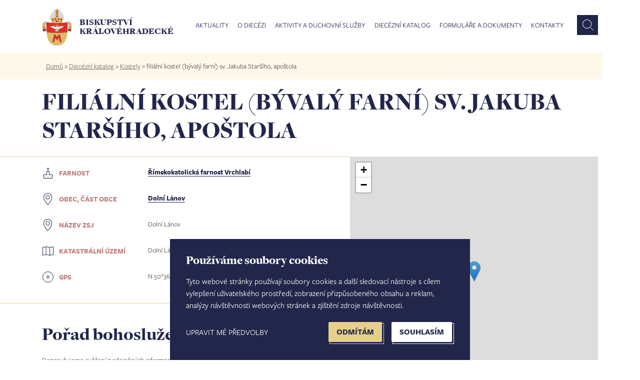

--- FILE ---
content_type: text/html; charset=UTF-8
request_url: https://www.bihk.cz/dieceze/kostel/sv-jakuba-starsiho-apostola-32
body_size: 28063
content:
<!doctype html><html lang="cs" dir="ltr" prefix="og: https://ogp.me/ns#"><head><script type="text/plain" cookie-consent="tracking">(function(w,d,s,l,i){w[l]=w[l]||[];w[l].push({'gtm.start':new Date().getTime(),event:'gtm.js'});var f=d.getElementsByTagName(s)[0],j=d.createElement(s),dl=l!='dataLayer'?'&l='+l:'';j.async=true;j.src='https://www.googletagmanager.com/gtm.js?id='+i+dl;f.parentNode.insertBefore(j,f);})(window,document,'script','dataLayer','GTM-M7STS84');</script>
<script async src="https://www.googletagmanager.com/gtag/js?id=UA-1067429-1"></script><script type="text/plain" cookie-consent="tracking">
window.dataLayer = window.dataLayer || [];
function gtag(){dataLayer.push(arguments);}
gtag('js', new Date());
gtag('config', 'UA-1067429-1');
</script><meta charset="utf-8" /><link rel="canonical" href="https://www.bihk.cz/dieceze/kostel/sv-jakuba-starsiho-apostola-32" /><meta property="og:title" content="filiální kostel (bývalý farní) sv. Jakuba Staršího, apoštola | Biskupství královéhradecké" /><meta property="og:image" content="https://www.bihk.cz/bihk-fb.png" /><meta property="og:url" content="https://www.bihk.cz/dieceze/kostel/sv-jakuba-starsiho-apostola-32" /><meta name="MobileOptimized" content="width" /><meta name="HandheldFriendly" content="true" /><meta name="viewport" content="width=device-width, initial-scale=1, maximum-scale=1, user-scalable=no" /><link rel="icon" href="/themes/bihk/favicon.ico" type="image/vnd.microsoft.icon" /><title>filiální kostel (bývalý farní) sv. Jakuba Staršího, apoštola | Biskupství královéhradecké</title><meta http-equiv="X-UA-Compatible" content="IE=edge" /><link rel="stylesheet" media="all" href="/sites/default/files/css/css_67YfUlqfT0oKAnAOOBveuTM07ad1Wnb4lXBGAgYDLXM.css" /><link rel="stylesheet" media="all" href="/sites/default/files/css/css_YFxEwObCL4zbleBqtIZCOnOO8WQB5Sc00lQWDU4DwzY.css" /><script type="text/javascript" src="//www.freeprivacypolicy.com/public/cookie-consent/4.0.0/cookie-consent.js" charset="UTF-8"></script><script type="text/javascript" charset="UTF-8">
document.addEventListener('DOMContentLoaded', function () {
cookieconsent.run({"notice_banner_type":"simple","consent_type":"express","palette":"light","language":"cs","page_load_consent_levels":["strictly-necessary"],"notice_banner_reject_button_hide":false,"preferences_center_close_button_hide":false,"page_refresh_confirmation_buttons":false,"website_name":"Biskupství královéhradecké","website_privacy_policy_url":"https://www.bihk.cz/gdpr"});
});
</script><noscript>Cookie Consent by <a href="https://www.freeprivacypolicy.com/" rel="nofollow noopener">Free Privacy Policy Generator website</a></noscript><link rel="alternate" type="application/rss+xml" title="Zprávy" href="https://www.bihk.cz/rss.xml" /></head><body class="path-node page-node-type-kostel" id="node-"><noscript><iframe src="https://www.googletagmanager.com/ns.html?id=GTM-M7STS84" height="0" width="0" style="display:none;visibility:hidden"></iframe></noscript><a href="#main-content" class="visually-hidden focusable skip-link">Přejít k hlavnímu obsahu</a><div class="container-all"><div class="dialog-off-canvas-main-canvas" data-off-canvas-main-canvas> <header><div class="row row-main"><div class="main-1440-col col"></div><div class="main-1440-middle"><div class="container"><div class="row"><div class="col-xl-12 col-md-12 col-sm-12"><div class="row"><div class="col-xl-3 col-md-3 col-sm-3 col-8"><div id="logo"><a href="https://www.bihk.cz/"><img src="/themes/bihk/logo.svg" width="62" height="77" alt="" /><div>Biskupství královéhradecké</div></a></div></div><div class="col-xl-9 col-md-9 col-sm-9 col-4"><div class="region region-primary-menu"><div id="block-mainmenu" class="block block-superfish block-superfishmain"><ul id="superfish-main" class="menu sf-menu sf-main sf-horizontal sf-style-white"><li id="main-menu-link-content95d22cd9-5e12-4537-b2bc-9d4e33963def" class="sf-depth-1 menuparent"><a href="/aktuality" class="mAktuality no-link sf-depth-1 menuparent">Aktuality</a><ul class="sf-multicolumn"><li class="sf-multicolumn-wrapper "><ol><li id="main-views-viewviewszpravypage-zpravy" class="sf-depth-2 sf-no-children"><a href="/aktuality/zpravy" class="sf-depth-2">Zprávy</a></li><li id="main-views-viewviewskalendar-akcipage-akce" class="sf-depth-2 sf-no-children"><a href="/aktuality/kalendar-akci" class="sf-depth-2">Kalendář akcí</a></li><li id="main-views-viewviewsfotogaleriepage-fotogalerie" class="sf-depth-2 sf-no-children"><a href="/fotogalerie" class="sf-depth-2">Fotogalerie</a></li><li id="main-menu-link-contenta8493d35-673f-416f-a323-4f2ff72346c1" class="sf-depth-2 sf-no-children"><a href="https://www.bihk.cz/synoda" class="strong sf-depth-2 sf-external">Synoda 2025-2028</a></li><li id="main-menu-link-contentcd2c1848-5250-4917-acf5-902bf7092063" class="sf-depth-2 sf-no-children"><a href="/biskupstvi/diecezni-biskup/ve-farnostech" class="strong sf-depth-2">Diecézní biskup ve farnostech</a></li><li id="main-views-viewviewsnabidka-pracovnich-mistpage-zpravy" class="sf-depth-2 sf-no-children"><a href="/aktuality/nabidka-pracovnich-mist" class="sf-depth-2">Nabídka pracovních míst</a></li><li id="main-menu-link-content0a8c375f-1175-4b8f-b232-7bce4c9f08c3" class="sf-depth-2 sf-no-children"><a href="/aktuality/prodej-pronajem-nemovitosti" class="sf-depth-2">Prodej a pronájem nemovitostí</a></li></ol></li></ul></li><li id="main-menu-link-content8e221b1e-86d2-40fb-b59f-e609f85f84d9" class="sf-depth-1 menuparent"><a href="/biskupstvi" class="no-link sf-depth-1 menuparent">O diecézi</a><ul class="sf-multicolumn"><li class="sf-multicolumn-wrapper "><ol><li id="main-menu-link-content943f0272-8f0a-42b1-af90-28915b2cb0b9" class="sf-depth-2 sf-multicolumn-column menuparent"><div class="sf-multicolumn-column"><a href="/biskupstvi" class="strong sf-depth-2 menuparent">Biskupství</a><ol><li id="main-views-viewviewsnasi-biskupovepage-1" class="sf-depth-3 sf-no-children"><a href="/biskupstvi/nasi-biskupove" class="sf-depth-3">Naši biskupové</a></li><li id="main-views-viewviewskancelare-biskupstvi-diecezni-kuriepage-1" class="sf-depth-3 sf-no-children"><a href="/biskupstvi/kancelare-biskupstvi" class="sf-depth-3">Kanceláře biskupství - diecézní kurie</a></li><li id="main-menu-link-content03c5b644-db71-4365-9372-12589e8d3e79" class="sf-depth-3 sf-no-children"><a href="/biskupstvi/tiskove-oddeleni" class="sf-depth-3">Tiskové oddělení</a></li><li id="main-menu-link-content891dc77d-c92f-48b9-a7c2-8e5af165ffe7" class="sf-depth-3 sf-no-children"><a href="/biskupstvi/historie" class="sf-depth-3">Stručná historie</a></li></ol></div></li><li id="main-menu-link-content36d3caca-992e-4a80-8d00-fdd2189e1950" class="sf-depth-2 sf-no-children"><a href="/dieceze/diecezni-katalog/vikariaty" class="strong sf-depth-2">Vikariáty a farnosti</a></li><li id="main-menu-link-contenta3d25c66-1d73-4f06-941e-89fec1b59165" class="sf-depth-2 sf-no-children"><a href="/biskupstvi/solidarita-v-diecezi" class="strong sf-depth-2">Solidarita v diecézi</a></li><li id="main-menu-link-content0d5c070b-df4b-4d70-b309-536973f90f7a" class="sf-depth-2 sf-no-children"><a href="/biskupstvi/diecezni-lesy-hradec-kralove" class="strong sf-depth-2">Diecézní lesy Hradec Králové</a></li></ol></li></ul></li><li id="main-menu-link-content38d447f3-9dab-429b-aeb0-f944ac6b5138" class="sf-depth-1 menuparent"><a href="/aktivity-duchovni-sluzby/pastorace" class="no-link sf-depth-1 menuparent">Aktivity a duchovní služby</a><ul class="sf-multicolumn"><li class="sf-multicolumn-wrapper "><ol><li id="main-menu-link-contenteae1a00b-9f1b-40ff-9c33-b01420973df2" class="sf-depth-2 sf-no-children"><a href="/aktivity-duchovni-sluzby/svatosti-zivotni-situace" class="sf-depth-2">Svátosti a životní situace</a></li><li id="main-views-viewviewspastoracepage-1" class="sf-depth-2 sf-multicolumn-column menuparent"><div class="sf-multicolumn-column"><a href="/aktivity-duchovni-sluzby/pastorace" class="sf-depth-2 menuparent">Pastorace</a><ol><li id="main-menu-link-content3a6cb983-bf02-48ab-a843-a8b00e7cab1e" class="sf-depth-3 sf-no-children"><a href="/mladez" class="sf-depth-3">Dětí</a></li><li id="main-menu-link-content8eb63fd3-2630-4f26-8aed-ec332bcfd2de" class="sf-depth-3 sf-no-children"><a href="/biskupstvi/diecezni-centrum-pro-mladez" class="sf-depth-3">Mládeže</a></li><li id="main-menu-link-contenta4430071-af18-45c2-be27-4caa35ce51e7" class="sf-depth-3 sf-no-children"><a href="/pastorace/salas" class="sf-depth-3">Vysokoškoláků</a></li><li id="main-menu-link-contentc12f377a-854e-4ecd-8908-266811f3d05e" class="sf-depth-3 sf-no-children"><a href="/biskupstvi/centrum-pro-rodinu" class="sf-depth-3">Rodin</a></li><li id="main-menu-link-content4c0f45b1-01e2-4719-b7d0-b335980a7b41" class="sf-depth-3 sf-no-children"><a href="/biskupstvi/diecezni-centrum-pro-seniory" title="Diecézní centrum pro seniory" class="sf-depth-3">Seniorů</a></li><li id="main-menu-link-content2ff3fbe0-b4a8-4abb-b07e-15d0ff382b97" class="sf-depth-3 sf-no-children"><a href="/pastorace/nemocnicni-kaplani" class="sf-depth-3">Nemocných</a></li><li id="main-menu-link-content46d244e8-c6ec-4369-b04f-aab63832862c" class="sf-depth-3 sf-no-children"><a href="/pastorace/v-armade-ve-vezeni" class="sf-depth-3">V armádě a ve vězení</a></li><li id="main-menu-link-content9829dbd9-208e-4221-93c3-c082fa514557" class="sf-depth-3 sf-no-children"><a href="/pastorace/trvali-jahni" class="sf-depth-3">Trvalí jáhni</a></li><li id="main-menu-link-content3c7aab98-390c-4c6b-8390-9495c8ec9bb6" class="sf-depth-3 sf-no-children"><a href="/pastorace/diecezni-pastoracni-plan" class="sf-depth-3">Diecézní pastorační plán</a></li></ol></div></li><li id="main-views-viewviewsvzdelani-mediapage-1" class="sf-depth-2 sf-multicolumn-column menuparent"><div class="sf-multicolumn-column"><a href="/aktivity-duchovni-sluzby/vzdelani-media" class="sf-depth-2 menuparent">Vzdělání a média</a><ol><li id="main-menu-link-content3f2e59a5-c97a-4bef-bf59-b1e879999705" class="sf-depth-3 sf-no-children"><a href="/biskupstvi/katecheticke-pedagogicke-centrum" class="sf-depth-3">Katecheze a výuka náboženství</a></li><li id="main-menu-link-content710e5ea1-def4-457c-8768-369c59a9fcdf" class="sf-depth-3 sf-no-children"><a href="https://www.bihk.cz/biskupstvi/generalni-vikar-biskupsti-vikari/vzdelavani" class="sf-depth-3 sf-external">Vzdělávání pro pastoraci</a></li><li id="main-menu-link-content7fb847cd-f48f-4e26-a6ad-4fab782fccf1" class="sf-depth-3 sf-no-children"><a href="/biskupstvi/diecezni-teologicky-institut" class="sf-depth-3">Diecézní teologický institut</a></li><li id="main-menu-link-contentee0588ea-279a-4368-90aa-b9d98cfbc8fb" class="sf-depth-3 sf-no-children"><a href="/biskupstvi/odbor-cirkevniho-skolstvi/cirkevni-skoly" class="sf-depth-3">Církevní školy</a></li><li id="main-menu-link-contentf36a64c7-601c-4670-84b3-c72042a11d1b" class="sf-depth-3 sf-no-children"><a href="/aktivity-duchovni-sluzby/vzdelani-media/adalbert" class="sf-depth-3">Diecézní měsíčník Adalbert</a></li><li id="main-menu-link-content3eb1033d-7f45-4655-8d5f-ffac377c9579" class="sf-depth-3 sf-no-children"><a href="/vzdelani-media/biskupska-knihovna" class="sf-depth-3">Biskupská knihovna</a></li><li id="main-menu-link-content2aef84fc-cc86-46cd-88b3-913ee10f034b" class="sf-depth-3 sf-no-children"><a href="/aktivity-duchovni-sluzby/vzdelani-media/radio-proglas-studio-hradec-kralove" class="sf-depth-3">Studio Hradec Králové - Proglas</a></li></ol></div></li><li id="main-menu-link-content24790650-8e9d-42bc-b0e1-7f894422a525" class="sf-depth-2 sf-no-children"><a href="https://www.bihk.cz/soud" class="mSoud sf-depth-2 sf-external">Diecézní církevní soud</a></li><li id="main-menu-link-contentb3598ce1-eec1-47d1-9f1e-d5eab2dcc386" class="sf-depth-2 sf-no-children"><a href="/evangelizace" class="strong sf-depth-2">Evangelizace</a></li><li id="main-menu-link-contentc5a23074-060e-45bf-b83a-b44cbed38491" class="sf-depth-2 sf-no-children"><a href="/aktivity-duchovni-sluzby/reholni-komunity" class="sf-depth-2">Řeholní komunity</a></li><li id="main-views-viewviewsdiakonie-charita-misiepage-1" class="sf-depth-2 sf-multicolumn-column menuparent"><div class="sf-multicolumn-column"><a href="/aktivity-duchovni-sluzby/diakonie-charita-misie" class="sf-depth-2 menuparent">Diakonie, charita a misie</a><ol><li id="main-menu-link-contentac8cb321-224a-4f19-a1cf-92121df4a1a4" class="sf-depth-3 sf-no-children"><a href="/diakonie-charita-misie/charita" class="sf-depth-3">Charita</a></li><li id="main-menu-link-content8a922552-328c-4ed6-b9a6-39107a8f8fa1" class="sf-depth-3 sf-no-children"><a href="/diakonie-charita-misie/papezska-misijni-dila" class="sf-depth-3">Papežská misijní díla</a></li></ol></div></li><li id="main-views-viewviewsspolupracujemepage-1" class="sf-depth-2 sf-multicolumn-column menuparent"><div class="sf-multicolumn-column"><a href="/aktivity-duchovni-sluzby/spolupracujeme" class="sf-depth-2 menuparent">Spolupracujeme</a><ol><li id="main-menu-link-content433d6d73-8952-4b29-8bd7-1d4166570cf7" class="sf-depth-3 sf-no-children"><a href="/aktivity-duchovni-sluzby/spolupracujeme/spolky-obcanska-sdruzeni" class="sf-depth-3">Spolky a občanská sdružení</a></li><li id="main-menu-link-contentdf520284-8048-41e4-b5ae-2646ab744cce" class="sf-depth-3 sf-no-children"><a href="/aktivity-duchovni-sluzby/spolupracujeme/lidove-misie" class="sf-depth-3">Lidové misie</a></li><li id="main-menu-link-content9abc15df-8f24-43cd-8c0d-29338f467393" class="sf-depth-3 sf-no-children"><a href="/aktivity-duchovni-sluzby/spolupracujeme/duchovne-rekreacni-centra" class="sf-depth-3">Duchovně - rekreační centra</a></li></ol></div></li></ol></li></ul></li><li id="main-menu-link-contentcf9e088d-10ad-42c5-9ae7-88af73e24e26" class="sf-depth-1 menuparent"><a href="/node/661" class="no-link sf-depth-1 menuparent">Diecézní katalog</a><ul class="sf-multicolumn"><li class="sf-multicolumn-wrapper "><ol><li id="main-menu-link-contentc25ed4b8-7b42-44a8-83c5-155364503329" class="sf-depth-2 sf-no-children"><a href="/dieceze/diecezni-katalog/vikariaty" class="sf-depth-2">Vikariáty</a></li><li id="main-views-viewviewskatalog-farnosti-searchpage-1" class="sf-depth-2 sf-no-children"><a href="/dieceze/diecezni-katalog/farnosti" class="sf-depth-2">Farnosti</a></li><li id="main-views-viewviewskatalog-osoby-searchpage-1" class="sf-depth-2 sf-no-children"><a href="/dieceze/diecezni-katalog/osoby" class="sf-depth-2">Osoby</a></li><li id="main-views-viewviewskatalog-obce-searchpage-1" class="sf-depth-2 sf-no-children"><a href="/dieceze/diecezni-katalog/obce" class="sf-depth-2">Obce</a></li><li id="main-views-viewviewskatalog-kostela-searchpage-1" class="sf-depth-2 sf-no-children"><a href="/dieceze/diecezni-katalog/kostely" class="sf-depth-2">Kostely</a></li><li id="main-menu-link-content40febef9-e835-4a96-885e-ed9232fa02a1" class="sf-depth-2 sf-no-children"><a href="https://bohosluzby.cirkev.cz/" target="_blank" class="sf-depth-2 sf-external">Bohoslužby</a></li><li id="main-views-viewviewskatalog-zesnuli-duchovnipage-1" class="sf-depth-2 sf-no-children"><a href="/dieceze/diecezni-katalog/zesnuli-duchovni-filter" class="sf-depth-2">Zesnulí duchovní</a></li></ol></li></ul></li><li id="main-views-viewviewsformulare-a-dokumentypage-1" class="sf-depth-1 sf-no-children"><a href="/ke-stazeni" class="sf-depth-1">Formuláře a dokumenty</a></li><li id="main-menu-link-content9ca5c724-51c7-411a-9f72-1207524b598d" class="sf-depth-1 sf-no-children"><a href="/kontakty" class="sf-depth-1">Kontakty</a></li></ul></div><div id="block-vyhledavanihlavicka" class="block block-block-content block-block-contenta0f8a5d9-adc8-42d2-985e-77b881f9bd8c"><div><form action="https://www.bihk.cz/vyhledavani" method="get" id="formSearchApi"><input id="inputSubmitSearchApi" type="text" name="search_api_fulltext" placeholder="Co hledáte?" /><button class="search" id="submitSearchApi"></button></form></div></div></div></div></div></div></div></div></div><div class="main-1440-col col"></div></div></header><nav><div class="row row-main"><div class="main-1440-col col breadcrumb"></div><div class="main-1440-middle"><div class="col-lg-12 breadcrumb"><div class="inner"><div class="region region-breadcrumb"><div id="block-bihk-breadcrumbs" class="block block-system block-system-breadcrumb-block"> <nav class="breadcrumb" role="navigation" aria-labelledby="system-breadcrumb"><h2 id="system-breadcrumb" class="visually-hidden">Drobečková navigace</h2><ul><li> <a href="/">Domů</a> ></li><li> <a href="/dieceze/diecezni-katalog/vikariaty">Diecézní katalog</a> ></li><li> <a href="/dieceze/diecezni-katalog/kostely-filter">Kostely</a> ></li><li> filiální kostel (bývalý farní) sv. Jakuba Staršího, apoštola</li></ul> </nav></div></div></div></div></div><div class="main-1440-col col"></div></div></nav><div class="row row-main katalog"><div class="main-1440-col col"></div><div class="main-1440-middle"><div class="container"><div class="row"><div class="col-xl-12 col-md-12 col-sm-12"><div class="row"><div class="col-xl-12"><div class="region region-page-title"><div id="block-pagetitle" class="block block-core block-page-title-block"><h1>filiální kostel (bývalý farní) sv. Jakuba Staršího, apoštola</h1></div></div></div></div></div></div></div></div><div class="main-1440-col col"></div></div><div class="katalog kostel"><div class="region region-content"><div id="block-bihk-content" class="block block-system block-system-main-block"> <section role="article" class="node node--type-kostel"><div class="row row-main"><div class="main-1440-col col"></div><div class="main-1440-middle"><div class="container"><div class="row"><div id="content" class="col-xl-7 col-md-12 col-sm-12"><hr class="outside"><dl class="row"><dt class="col-xl-4 col-md-5 col-sm-12"><img src="/themes/bihk/images/icon/Farnost.svg"><strong>Farnost</strong></dt><dd class="col-xl-8 col-md-7 col-sm-12"><strong><a href="/dieceze/vrchlabi" hreflang="cs">Římskokatolická farnost Vrchlabí</a></strong></dd><dt class="col-xl-4 col-md-5 col-sm-12"><img src="/themes/bihk/images/icon/Place.svg"><strong>Obec, Část obce</strong></dt><dd class="col-xl-8 col-md-7 col-sm-12"><strong><a href="/dieceze/obec/dolni-lanov" hreflang="cs">Dolní Lánov</a></strong></dd><dt class="col-xl-4 col-md-5 col-sm-12"><img src="/themes/bihk/images/icon/Place.svg"><strong>Název ZSJ</strong></dt><dd class="col-xl-8 col-md-7 col-sm-12">Dolní Lánov</dd><dt class="col-xl-4 col-md-5 col-sm-12"><img src="/themes/bihk/images/icon/Uzemi.svg"><strong>Katastrální území</strong></dt><dd class="col-xl-8 col-md-7 col-sm-12">Dolní Lánov</dd><dt class="col-xl-4 col-md-5 col-sm-12"><img src="/themes/bihk/images/icon/gps.svg"><strong>GPS</strong></dt><dd class="col-xl-8 col-md-7 col-sm-12">N 50°36.22195&#039;, E 15°39.50365&#039;</dd></dl><hr class="outside"><div class="bohosluzby"><h2 class="bohosluzby">Pořad bohoslužeb</h2><div>Doporučujeme ověření zveřejněných informací na kontaktech farnosti.</div><dl class="row"><dt class="col-xl-4 col-md-5 col-sm-5 col-5"><strong>Pondělí</strong></dt><dd class="col-xl-8 col-md-7 col-sm-7 col-7">–</dd><dt class="col-xl-4 col-md-5 col-sm-5 col-5"><strong>Úterý</strong></dt><dd class="col-xl-8 col-md-7 col-sm-7 col-7">–</dd><dt class="col-xl-4 col-md-5 col-sm-5 col-5"><strong>Středa</strong></dt><dd class="col-xl-8 col-md-7 col-sm-7 col-7">–</dd><dt class="col-xl-4 col-md-5 col-sm-5 col-5"><strong>Čtvrtek</strong></dt><dd class="col-xl-8 col-md-7 col-sm-7 col-7">–</dd><dt class="col-xl-4 col-md-5 col-sm-5 col-5"><strong>Pátek</strong></dt><dd class="col-xl-8 col-md-7 col-sm-7 col-7">–</dd><dt class="col-xl-4 col-md-5 col-sm-5 col-5"><strong>Sobota</strong></dt><dd class="col-xl-8 col-md-7 col-sm-7 col-7">–</dd><dt class="col-xl-4 col-md-5 col-sm-5 col-5"><strong>Neděle</strong></dt><dd class="col-xl-8 col-md-7 col-sm-7 col-7"><strong>9:00</strong> - advent<br /><strong>11:00</strong> (kromě adventu a období od 2. 1. do Velikonoc, kdy bohoslužby nejsou)</dd><dt class="col-xl-4 col-md-5 col-sm-5 col-5"><strong>Poznámka</strong></dt><dd class="col-xl-8 col-md-7 col-sm-7 col-7">aktualizováno 16.12.2025</dd></dl></div></div><div class="col-xl-5 col-md-12 col-sm-12 toRight"><div id="marked_block_full"><div class="mapycz-wrapper"><div id="mapa_kostel" class="mapycz-map"></div></div><img src="/themes/bihk/images/icon/Place.svg"><a id="mapaSeznam" href="https://mapy.cz/zakladni?source=base&id=1722438" target="_blank">Zobrazit mapu na Mapy.cz</a></div><script src="/themes/bihk/js/leaflet.js?01"></script><link rel="stylesheet" media="all" href="/themes/bihk/css/leaflet.css?01" /><script>
var map = L.map('mapa_kostel').setView([5.060369916666667e+001, 1.565839416666667e+001], 14);
L.tileLayer('https://api.mapy.cz/v1/maptiles/basic/256/{z}/{x}/{y}?apikey=67F4bvrsbOifD7VM08tbq-w-41oZaMQ8PpYMx2wjkwI', {
maxZoom: 19,
attribution: '<a href="https://api.mapy.cz/copyright" target="_blank">&copy; Seznam.cz a.s. a další</a>'
}).addTo(map);
const LogoControl = L.Control.extend({
options: {
position: 'bottomleft',
},
onAdd: function (map) {
const container = L.DomUtil.create('div');
const link = L.DomUtil.create('a', '', container);
link.setAttribute('href', 'http://mapy.cz/');
link.setAttribute('target', '_blank');
link.innerHTML = '<img src="https://api.mapy.cz/img/api/logo.svg" />';
L.DomEvent.disableClickPropagation(link);
return container;
},
});
new LogoControl().addTo(map);
var filialniKostelIcon = new L.Icon({
iconUrl: 'https://unpkg.com/leaflet@1.9.2/dist/images/marker-icon.png',
iconSize: [25, 41],
iconAnchor: [12, 41],
popupAnchor: [1, -34],
shadowSize: [41, 41]
});
L.marker([5.060369916666667e+001, 1.565839416666667e+001], {icon: filialniKostelIcon}).addTo(map);
</script></div></div></div></div><div class="main-1440-col col"></div></div></section></div></div></div><footer><div class="row row-main"><div class="main-1440-col col"></div><div class="main-1440-middle"><div class="container"><div class="row"><div class="col-xl-3 col-md-3 col-6"><div class="region region-bottom-first"><div id="block-menuaktuality" class="block block-block-content block-block-content3ef1a544-e4f7-4dd0-a5a9-6c0958a04d5b"><h3>Aktuality</h3><div><ul><li><a href="/zpravy">Zprávy</a></li><li><a href="/aktuality/kalendar-akci">Kalendář akcí</a></li><li><a href="/fotogalerie">Fotogalerie</a></li><li><a href="https://www.bihk.cz/aktuality/zpravy/jubilejni-mista-v-kralovehradecke-diecezi-15226">Jubilejní místa v diecézi</a></li><li><a href="/synoda">Synoda 2021-2024</a></li><li><a href="/biskupstvi/diecezni-biskup/ve-farnostech">Diecézní biskup ve farnostech</a></li><li><a href="/aktuality/nabidka-pracovnich-mist">Nabídka pracovních míst</a></li></ul></div></div></div></div><div class="col-xl-3 col-md-3 col-6"><div class="region region-bottom-second"><div id="block-odiecezi" class="block block-block-content block-block-content898ad18c-b30a-4767-bf32-75dd6d4d46b2"><h3>O diecézi</h3><div><ul><li><a href="/biskupstvi">Biskupství</a></li><li><a href="/dieceze/diecezni-katalog">Vikariáty a farnosti</a></li><li><a href="/biskupstvi/solidarita-v-diecezi">Solidarita v diecézi</a></li><li><a href="/biskupstvi/diecezni-lesy-hradec-kralove">Diecézní lesy Hradec Králové</a></li></ul></div></div></div></div><div class="col-xl-3 col-md-3 col-6"><div class="region region-bottom-third"><div id="block-aktivityaduchovnisluzby" class="block block-block-content block-block-content508f4d7f-8111-4f76-b3f8-5e2f7f53d050"><h3>Aktivity a duchovní služby</h3><div><ul><li><a href="/aktivity-duchovni-sluzby/svatosti-zivotni-situace">Svátosti a životní situace</a></li><li><a href="/aktivity-duchovni-sluzby/pastorace">Pastorace</a></li><li><a href="/evangelizace">Evangelizace</a></li><li><a href="/aktivity-duchovni-sluzby/diakonie-charita-misie">Diakonie, charita a misie</a></li><li><a href="/aktivity-duchovni-sluzby/vzdelani-media">Vzdělávání a média</a></li><li><a href="/aktivity-duchovni-sluzby/spolupracujeme">Spolupracujeme</a></li><li><a href="/aktivity-duchovni-sluzby/reholni-komunity">Řeholní komunity</a></li></ul></div></div></div></div><div class="col-xl-3 col-md-3 col-6"><div class="region region-bottom-forth"><div id="block-dieceznikatalog" class="block block-block-content block-block-contentb2e114df-5703-4572-9e81-ef0ed404ae2b"><h3>Diecézní katalog</h3><div><ul><li><a href="/dieceze/diecezni-katalog/vikariaty">Vikariáty</a></li><li><a href="/dieceze/diecezni-katalog/farnosti">Farnosti</a></li><li><a href="/dieceze/diecezni-katalog/osoby">Osoby</a></li><li><a href="/dieceze/diecezni-katalog/obce">Obce</a></li><li><a href="/dieceze/diecezni-katalog/kostely">Kostely</a></li><li><a href="https://bohosluzby.cirkev.cz/">Bohoslužby</a></li><li><a href="/dieceze/diecezni-katalog/zesnuli-duchovni">Zesnulí duchovní</a></li></ul></div></div></div></div></div></div></div><div class="main-1440-col col"></div></div></footer><footer class="last"><div class="row row-main"><div class="main-1440-col col"></div><div class="main-1440-middle"><div class="container"><div class="row align-items-end"><div class="col-xl-6 col-md-12 col-sm-12"><div class="region region-footer-first"><div id="block-kontakt" class="block block-block-content block-block-content47a4b5d1-90f1-46c9-89c5-16b268fb6f51"><h2>Kontakt</h2><div><h4><strong>Biskupství královéhradecké</strong></h4><p>Velké náměstí 35/44<br />500 03&nbsp;Hradec Králové<br />tel.: +420 495 063 611</p><p>IČO: 00 44 51 34<br />DIČ: CZ 00 44 51 34<br />Číslo účtu: 1006010044/5500</p></div></div></div></div><div class="col-xl-6 col-md-12 col-sm-12 text-right"><div class="region region-footer-menu"><nav role="navigation" aria-labelledby="block-bihk-footer-menu" id="block-bihk-footer"><h2 class="visually-hidden" id="block-bihk-footer-menu">Footer menu</h2><ul class="menu"><li class="menu-item"> <a href="/biskupstvi/tiskove-oddeleni" title="Tiskový mluvčí" data-drupal-link-system-path="node/687">Tiskový mluvčí</a></li><li class="menu-item"> <a href="https://dihk.cz" title="Přihlášení do intranetu biskupství">Intranet</a></li><li class="menu-item"> <a href="/mapa-stranek" title="Mapa stránek" data-drupal-link-system-path="node/10514">Mapa stránek</a></li><li class="menu-item"> <a href="/gdpr" title="GDPR" data-drupal-link-system-path="node/3803">GDPR</a></li><li class="menu-item"> <a href="/vyhledavani" title="Vyhledávání dle typu obsahu" data-drupal-link-system-path="vyhledavani">Vyhledávání</a></li><li class="menu-item"> <a href="" class="no-link" id="open_preferences_center">Nastavení COOKIES</a></li><li class="menu-item"> <a href="/user/login" data-drupal-link-system-path="user/login">Administrace</a></li></ul> </nav></div></div></div></div></div><div class="main-1440-col col"></div></div></footer></div></div><script type="application/json" data-drupal-selector="drupal-settings-json">{"path":{"baseUrl":"\/","scriptPath":null,"pathPrefix":"","currentPath":"node\/2050","currentPathIsAdmin":false,"isFront":false,"currentLanguage":"cs"},"pluralDelimiter":"\u0003","suppressDeprecationErrors":true,"ajaxPageState":{"libraries":"bihk\/bootstrap,bihk\/global-components,bihk\/smartmenus,superfish\/superfish,superfish\/superfish_hoverintent,superfish\/superfish_smallscreen,superfish\/superfish_style_white,superfish\/superfish_supersubs,superfish\/superfish_supposition,system\/base","theme":"bihk","theme_token":null},"ajaxTrustedUrl":[],"superfish":{"superfish-main":{"id":"superfish-main","sf":{"delay":1600,"animation":{"opacity":"show","height":"show"},"speed":"fast","autoArrows":false,"dropShadows":false},"plugins":{"smallscreen":{"mode":"window_width","breakpoint":900,"expandText":"Rozbalit","collapseText":"Sbalit","title":"Menu"},"supposition":true,"supersubs":true}}},"user":{"uid":0,"permissionsHash":"9bd68f6a98847cec8053a862d4de4577018c6d5fed3e9af7678b50bb152c4447"}}</script><script src="/sites/default/files/js/js_a6vycZWXdUz8JZ3ba_r2NB4QYPTC5BQacfaQl4kl1sE.js"></script></body></html>

--- FILE ---
content_type: image/svg+xml
request_url: https://www.bihk.cz/themes/bihk/images/icon/Uzemi.svg
body_size: 1073
content:
<?xml version="1.0" encoding="UTF-8"?>
<svg width="24px" height="24px" viewBox="0 0 24 24" version="1.1" xmlns="http://www.w3.org/2000/svg" xmlns:xlink="http://www.w3.org/1999/xlink">
    <!-- Generator: Sketch 57.1 (83088) - https://sketch.com -->
    <title>Icons/24px/colorPrimary/Uzemi</title>
    <desc>Created with Sketch.</desc>
    <g id="Icons/24px/colorPrimary/Uzemi" stroke="none" stroke-width="1" fill="none" fill-rule="evenodd">
        <g id="Group-7" transform="translate(1.000000, 3.000000)">
            <path d="M21.9996,0 L14.6666,1.384 L7.3336,0 L-0.0004,1.384 L-0.0004,18 L7.3336,16.615 L14.6666,18 L21.9996,16.615 L21.9996,0 Z M0.9996,2.214 L7.3336,1.018 L14.4806,2.367 L14.6666,2.402 L14.8516,2.367 L20.9996,1.206 L20.9996,15.787 L14.6666,16.982 L7.5186,15.633 L7.3336,15.598 L7.1476,15.633 L0.9996,16.794 L0.9996,2.214 Z" id="Fill-1" fill="#22264B"></path>
            <g id="Group-6" transform="translate(6.000000, 0.000000)" stroke="#22264B" stroke-width="0.968">
                <path d="M1.0698,0.744 L1.0698,15.744" id="Stroke-2"></path>
                <path d="M8.6045,2.0696 L8.6045,17.0696" id="Stroke-4"></path>
            </g>
        </g>
    </g>
</svg>